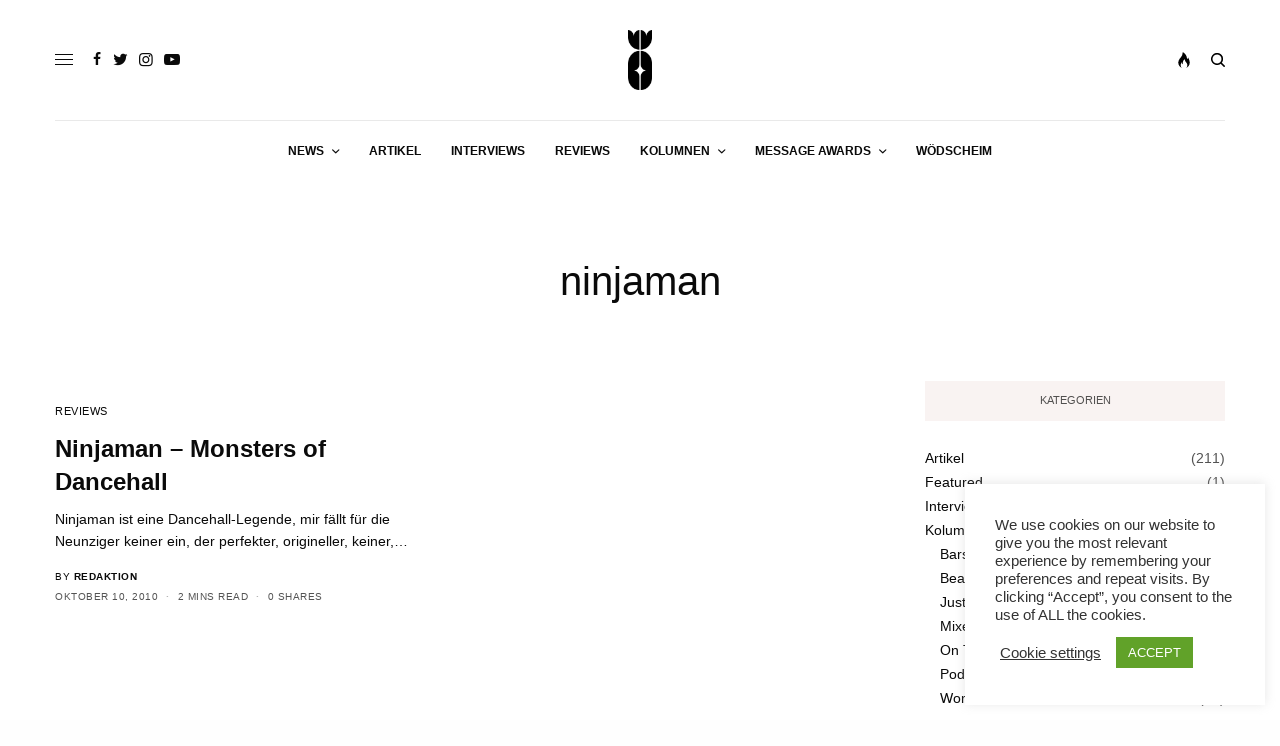

--- FILE ---
content_type: text/html; charset=UTF-8
request_url: https://themessagemagazine.at/tag/ninjaman/
body_size: 14506
content:
<!doctype html>
<html lang="de" prefix="og: http://ogp.me/ns#">
<head>
	<meta charset="UTF-8" />
	<meta name="viewport" content="width=device-width, initial-scale=1, maximum-scale=1, viewport-fit=cover">
	<link rel="profile" href="https://gmpg.org/xfn/11">
	<link rel="pingback" href="https://themessagemagazine.at/xmlrpc.php">
	<title>ninjaman Archive - The Message Magazine</title>
<meta name='robots' content='max-image-preview:large' />

<!-- This site is optimized with the Yoast SEO Premium plugin v7.3 - https://yoast.com/wordpress/plugins/seo/ -->
<link rel="canonical" href="https://themessagemagazine.at/tag/ninjaman/" />
<meta property="og:locale" content="de_DE" />
<meta property="og:type" content="object" />
<meta property="og:title" content="ninjaman Archive - The Message Magazine" />
<meta property="og:url" content="https://themessagemagazine.at/tag/ninjaman/" />
<meta property="og:site_name" content="The Message Magazine" />
<meta property="og:image" content="https://themessagemagazine.at/wp-content/uploads/2016/01/one-minute-message-3-r-a-the-rug.jpg" />
<meta property="og:image:secure_url" content="https://themessagemagazine.at/wp-content/uploads/2016/01/one-minute-message-3-r-a-the-rug.jpg" />
<meta name="twitter:card" content="summary" />
<meta name="twitter:title" content="ninjaman Archive - The Message Magazine" />
<meta name="twitter:site" content="@themessagemag" />
<meta name="twitter:image" content="https://themessagemagazine.at/wp-content/uploads/2016/01/one-minute-message-3-r-a-the-rug.jpg" />
<!-- / Yoast SEO Premium plugin. -->

<link rel='dns-prefetch' href='//cdn.plyr.io' />
<link rel='dns-prefetch' href='//secure.gravatar.com' />
<link rel='dns-prefetch' href='//stats.wp.com' />
<link rel='dns-prefetch' href='//v0.wordpress.com' />
<link rel="alternate" type="application/rss+xml" title="The Message Magazine &raquo; Feed" href="https://themessagemagazine.at/feed/" />
<link rel="alternate" type="application/rss+xml" title="The Message Magazine &raquo; Kommentar-Feed" href="https://themessagemagazine.at/comments/feed/" />
<link rel="alternate" type="application/rss+xml" title="The Message Magazine &raquo; Schlagwort-Feed zu ninjaman" href="https://themessagemagazine.at/tag/ninjaman/feed/" />
<style id='wp-img-auto-sizes-contain-inline-css' type='text/css'>
img:is([sizes=auto i],[sizes^="auto," i]){contain-intrinsic-size:3000px 1500px}
/*# sourceURL=wp-img-auto-sizes-contain-inline-css */
</style>
<style id='wp-block-library-inline-css' type='text/css'>
:root{--wp-block-synced-color:#7a00df;--wp-block-synced-color--rgb:122,0,223;--wp-bound-block-color:var(--wp-block-synced-color);--wp-editor-canvas-background:#ddd;--wp-admin-theme-color:#007cba;--wp-admin-theme-color--rgb:0,124,186;--wp-admin-theme-color-darker-10:#006ba1;--wp-admin-theme-color-darker-10--rgb:0,107,160.5;--wp-admin-theme-color-darker-20:#005a87;--wp-admin-theme-color-darker-20--rgb:0,90,135;--wp-admin-border-width-focus:2px}@media (min-resolution:192dpi){:root{--wp-admin-border-width-focus:1.5px}}.wp-element-button{cursor:pointer}:root .has-very-light-gray-background-color{background-color:#eee}:root .has-very-dark-gray-background-color{background-color:#313131}:root .has-very-light-gray-color{color:#eee}:root .has-very-dark-gray-color{color:#313131}:root .has-vivid-green-cyan-to-vivid-cyan-blue-gradient-background{background:linear-gradient(135deg,#00d084,#0693e3)}:root .has-purple-crush-gradient-background{background:linear-gradient(135deg,#34e2e4,#4721fb 50%,#ab1dfe)}:root .has-hazy-dawn-gradient-background{background:linear-gradient(135deg,#faaca8,#dad0ec)}:root .has-subdued-olive-gradient-background{background:linear-gradient(135deg,#fafae1,#67a671)}:root .has-atomic-cream-gradient-background{background:linear-gradient(135deg,#fdd79a,#004a59)}:root .has-nightshade-gradient-background{background:linear-gradient(135deg,#330968,#31cdcf)}:root .has-midnight-gradient-background{background:linear-gradient(135deg,#020381,#2874fc)}:root{--wp--preset--font-size--normal:16px;--wp--preset--font-size--huge:42px}.has-regular-font-size{font-size:1em}.has-larger-font-size{font-size:2.625em}.has-normal-font-size{font-size:var(--wp--preset--font-size--normal)}.has-huge-font-size{font-size:var(--wp--preset--font-size--huge)}.has-text-align-center{text-align:center}.has-text-align-left{text-align:left}.has-text-align-right{text-align:right}.has-fit-text{white-space:nowrap!important}#end-resizable-editor-section{display:none}.aligncenter{clear:both}.items-justified-left{justify-content:flex-start}.items-justified-center{justify-content:center}.items-justified-right{justify-content:flex-end}.items-justified-space-between{justify-content:space-between}.screen-reader-text{border:0;clip-path:inset(50%);height:1px;margin:-1px;overflow:hidden;padding:0;position:absolute;width:1px;word-wrap:normal!important}.screen-reader-text:focus{background-color:#ddd;clip-path:none;color:#444;display:block;font-size:1em;height:auto;left:5px;line-height:normal;padding:15px 23px 14px;text-decoration:none;top:5px;width:auto;z-index:100000}html :where(.has-border-color){border-style:solid}html :where([style*=border-top-color]){border-top-style:solid}html :where([style*=border-right-color]){border-right-style:solid}html :where([style*=border-bottom-color]){border-bottom-style:solid}html :where([style*=border-left-color]){border-left-style:solid}html :where([style*=border-width]){border-style:solid}html :where([style*=border-top-width]){border-top-style:solid}html :where([style*=border-right-width]){border-right-style:solid}html :where([style*=border-bottom-width]){border-bottom-style:solid}html :where([style*=border-left-width]){border-left-style:solid}html :where(img[class*=wp-image-]){height:auto;max-width:100%}:where(figure){margin:0 0 1em}html :where(.is-position-sticky){--wp-admin--admin-bar--position-offset:var(--wp-admin--admin-bar--height,0px)}@media screen and (max-width:600px){html :where(.is-position-sticky){--wp-admin--admin-bar--position-offset:0px}}

/*# sourceURL=wp-block-library-inline-css */
</style><style id='global-styles-inline-css' type='text/css'>
:root{--wp--preset--aspect-ratio--square: 1;--wp--preset--aspect-ratio--4-3: 4/3;--wp--preset--aspect-ratio--3-4: 3/4;--wp--preset--aspect-ratio--3-2: 3/2;--wp--preset--aspect-ratio--2-3: 2/3;--wp--preset--aspect-ratio--16-9: 16/9;--wp--preset--aspect-ratio--9-16: 9/16;--wp--preset--color--black: #000000;--wp--preset--color--cyan-bluish-gray: #abb8c3;--wp--preset--color--white: #ffffff;--wp--preset--color--pale-pink: #f78da7;--wp--preset--color--vivid-red: #cf2e2e;--wp--preset--color--luminous-vivid-orange: #ff6900;--wp--preset--color--luminous-vivid-amber: #fcb900;--wp--preset--color--light-green-cyan: #7bdcb5;--wp--preset--color--vivid-green-cyan: #00d084;--wp--preset--color--pale-cyan-blue: #8ed1fc;--wp--preset--color--vivid-cyan-blue: #0693e3;--wp--preset--color--vivid-purple: #9b51e0;--wp--preset--color--thb-accent: #f75454;--wp--preset--gradient--vivid-cyan-blue-to-vivid-purple: linear-gradient(135deg,rgb(6,147,227) 0%,rgb(155,81,224) 100%);--wp--preset--gradient--light-green-cyan-to-vivid-green-cyan: linear-gradient(135deg,rgb(122,220,180) 0%,rgb(0,208,130) 100%);--wp--preset--gradient--luminous-vivid-amber-to-luminous-vivid-orange: linear-gradient(135deg,rgb(252,185,0) 0%,rgb(255,105,0) 100%);--wp--preset--gradient--luminous-vivid-orange-to-vivid-red: linear-gradient(135deg,rgb(255,105,0) 0%,rgb(207,46,46) 100%);--wp--preset--gradient--very-light-gray-to-cyan-bluish-gray: linear-gradient(135deg,rgb(238,238,238) 0%,rgb(169,184,195) 100%);--wp--preset--gradient--cool-to-warm-spectrum: linear-gradient(135deg,rgb(74,234,220) 0%,rgb(151,120,209) 20%,rgb(207,42,186) 40%,rgb(238,44,130) 60%,rgb(251,105,98) 80%,rgb(254,248,76) 100%);--wp--preset--gradient--blush-light-purple: linear-gradient(135deg,rgb(255,206,236) 0%,rgb(152,150,240) 100%);--wp--preset--gradient--blush-bordeaux: linear-gradient(135deg,rgb(254,205,165) 0%,rgb(254,45,45) 50%,rgb(107,0,62) 100%);--wp--preset--gradient--luminous-dusk: linear-gradient(135deg,rgb(255,203,112) 0%,rgb(199,81,192) 50%,rgb(65,88,208) 100%);--wp--preset--gradient--pale-ocean: linear-gradient(135deg,rgb(255,245,203) 0%,rgb(182,227,212) 50%,rgb(51,167,181) 100%);--wp--preset--gradient--electric-grass: linear-gradient(135deg,rgb(202,248,128) 0%,rgb(113,206,126) 100%);--wp--preset--gradient--midnight: linear-gradient(135deg,rgb(2,3,129) 0%,rgb(40,116,252) 100%);--wp--preset--font-size--small: 13px;--wp--preset--font-size--medium: 20px;--wp--preset--font-size--large: 36px;--wp--preset--font-size--x-large: 42px;--wp--preset--spacing--20: 0.44rem;--wp--preset--spacing--30: 0.67rem;--wp--preset--spacing--40: 1rem;--wp--preset--spacing--50: 1.5rem;--wp--preset--spacing--60: 2.25rem;--wp--preset--spacing--70: 3.38rem;--wp--preset--spacing--80: 5.06rem;--wp--preset--shadow--natural: 6px 6px 9px rgba(0, 0, 0, 0.2);--wp--preset--shadow--deep: 12px 12px 50px rgba(0, 0, 0, 0.4);--wp--preset--shadow--sharp: 6px 6px 0px rgba(0, 0, 0, 0.2);--wp--preset--shadow--outlined: 6px 6px 0px -3px rgb(255, 255, 255), 6px 6px rgb(0, 0, 0);--wp--preset--shadow--crisp: 6px 6px 0px rgb(0, 0, 0);}:where(.is-layout-flex){gap: 0.5em;}:where(.is-layout-grid){gap: 0.5em;}body .is-layout-flex{display: flex;}.is-layout-flex{flex-wrap: wrap;align-items: center;}.is-layout-flex > :is(*, div){margin: 0;}body .is-layout-grid{display: grid;}.is-layout-grid > :is(*, div){margin: 0;}:where(.wp-block-columns.is-layout-flex){gap: 2em;}:where(.wp-block-columns.is-layout-grid){gap: 2em;}:where(.wp-block-post-template.is-layout-flex){gap: 1.25em;}:where(.wp-block-post-template.is-layout-grid){gap: 1.25em;}.has-black-color{color: var(--wp--preset--color--black) !important;}.has-cyan-bluish-gray-color{color: var(--wp--preset--color--cyan-bluish-gray) !important;}.has-white-color{color: var(--wp--preset--color--white) !important;}.has-pale-pink-color{color: var(--wp--preset--color--pale-pink) !important;}.has-vivid-red-color{color: var(--wp--preset--color--vivid-red) !important;}.has-luminous-vivid-orange-color{color: var(--wp--preset--color--luminous-vivid-orange) !important;}.has-luminous-vivid-amber-color{color: var(--wp--preset--color--luminous-vivid-amber) !important;}.has-light-green-cyan-color{color: var(--wp--preset--color--light-green-cyan) !important;}.has-vivid-green-cyan-color{color: var(--wp--preset--color--vivid-green-cyan) !important;}.has-pale-cyan-blue-color{color: var(--wp--preset--color--pale-cyan-blue) !important;}.has-vivid-cyan-blue-color{color: var(--wp--preset--color--vivid-cyan-blue) !important;}.has-vivid-purple-color{color: var(--wp--preset--color--vivid-purple) !important;}.has-black-background-color{background-color: var(--wp--preset--color--black) !important;}.has-cyan-bluish-gray-background-color{background-color: var(--wp--preset--color--cyan-bluish-gray) !important;}.has-white-background-color{background-color: var(--wp--preset--color--white) !important;}.has-pale-pink-background-color{background-color: var(--wp--preset--color--pale-pink) !important;}.has-vivid-red-background-color{background-color: var(--wp--preset--color--vivid-red) !important;}.has-luminous-vivid-orange-background-color{background-color: var(--wp--preset--color--luminous-vivid-orange) !important;}.has-luminous-vivid-amber-background-color{background-color: var(--wp--preset--color--luminous-vivid-amber) !important;}.has-light-green-cyan-background-color{background-color: var(--wp--preset--color--light-green-cyan) !important;}.has-vivid-green-cyan-background-color{background-color: var(--wp--preset--color--vivid-green-cyan) !important;}.has-pale-cyan-blue-background-color{background-color: var(--wp--preset--color--pale-cyan-blue) !important;}.has-vivid-cyan-blue-background-color{background-color: var(--wp--preset--color--vivid-cyan-blue) !important;}.has-vivid-purple-background-color{background-color: var(--wp--preset--color--vivid-purple) !important;}.has-black-border-color{border-color: var(--wp--preset--color--black) !important;}.has-cyan-bluish-gray-border-color{border-color: var(--wp--preset--color--cyan-bluish-gray) !important;}.has-white-border-color{border-color: var(--wp--preset--color--white) !important;}.has-pale-pink-border-color{border-color: var(--wp--preset--color--pale-pink) !important;}.has-vivid-red-border-color{border-color: var(--wp--preset--color--vivid-red) !important;}.has-luminous-vivid-orange-border-color{border-color: var(--wp--preset--color--luminous-vivid-orange) !important;}.has-luminous-vivid-amber-border-color{border-color: var(--wp--preset--color--luminous-vivid-amber) !important;}.has-light-green-cyan-border-color{border-color: var(--wp--preset--color--light-green-cyan) !important;}.has-vivid-green-cyan-border-color{border-color: var(--wp--preset--color--vivid-green-cyan) !important;}.has-pale-cyan-blue-border-color{border-color: var(--wp--preset--color--pale-cyan-blue) !important;}.has-vivid-cyan-blue-border-color{border-color: var(--wp--preset--color--vivid-cyan-blue) !important;}.has-vivid-purple-border-color{border-color: var(--wp--preset--color--vivid-purple) !important;}.has-vivid-cyan-blue-to-vivid-purple-gradient-background{background: var(--wp--preset--gradient--vivid-cyan-blue-to-vivid-purple) !important;}.has-light-green-cyan-to-vivid-green-cyan-gradient-background{background: var(--wp--preset--gradient--light-green-cyan-to-vivid-green-cyan) !important;}.has-luminous-vivid-amber-to-luminous-vivid-orange-gradient-background{background: var(--wp--preset--gradient--luminous-vivid-amber-to-luminous-vivid-orange) !important;}.has-luminous-vivid-orange-to-vivid-red-gradient-background{background: var(--wp--preset--gradient--luminous-vivid-orange-to-vivid-red) !important;}.has-very-light-gray-to-cyan-bluish-gray-gradient-background{background: var(--wp--preset--gradient--very-light-gray-to-cyan-bluish-gray) !important;}.has-cool-to-warm-spectrum-gradient-background{background: var(--wp--preset--gradient--cool-to-warm-spectrum) !important;}.has-blush-light-purple-gradient-background{background: var(--wp--preset--gradient--blush-light-purple) !important;}.has-blush-bordeaux-gradient-background{background: var(--wp--preset--gradient--blush-bordeaux) !important;}.has-luminous-dusk-gradient-background{background: var(--wp--preset--gradient--luminous-dusk) !important;}.has-pale-ocean-gradient-background{background: var(--wp--preset--gradient--pale-ocean) !important;}.has-electric-grass-gradient-background{background: var(--wp--preset--gradient--electric-grass) !important;}.has-midnight-gradient-background{background: var(--wp--preset--gradient--midnight) !important;}.has-small-font-size{font-size: var(--wp--preset--font-size--small) !important;}.has-medium-font-size{font-size: var(--wp--preset--font-size--medium) !important;}.has-large-font-size{font-size: var(--wp--preset--font-size--large) !important;}.has-x-large-font-size{font-size: var(--wp--preset--font-size--x-large) !important;}
/*# sourceURL=global-styles-inline-css */
</style>

<style id='classic-theme-styles-inline-css' type='text/css'>
/*! This file is auto-generated */
.wp-block-button__link{color:#fff;background-color:#32373c;border-radius:9999px;box-shadow:none;text-decoration:none;padding:calc(.667em + 2px) calc(1.333em + 2px);font-size:1.125em}.wp-block-file__button{background:#32373c;color:#fff;text-decoration:none}
/*# sourceURL=/wp-includes/css/classic-themes.min.css */
</style>
<link rel='stylesheet' id='cookie-law-info-css' href='https://themessagemagazine.at/wp-content/plugins/cookie-law-info/legacy/public/css/cookie-law-info-public.css?ver=3.4.0' type='text/css' media='all' />
<link rel='stylesheet' id='cookie-law-info-gdpr-css' href='https://themessagemagazine.at/wp-content/plugins/cookie-law-info/legacy/public/css/cookie-law-info-gdpr.css?ver=3.4.0' type='text/css' media='all' />
<link rel='stylesheet' id='thb-app-css' href='https://themessagemagazine.at/wp-content/themes/theissue/assets/css/app.css?ver=1.6.10' type='text/css' media='all' />
<style id='thb-app-inline-css' type='text/css'>
body,h1, .h1, h2, .h2, h3, .h3, h4, .h4, h5, .h5, h6, .h6,.thb-lightbox-button .thb-lightbox-text,.post .post-category,.post.thumbnail-seealso .thb-seealso-text,.thb-entry-footer,.smart-list .smart-list-title .smart-list-count,.smart-list .thb-smart-list-content .smart-list-count,.thb-carousel.bottom-arrows .slick-bottom-arrows,.thb-hotspot-container,.thb-pin-it-container .thb-pin-it,label,input[type="text"],input[type="password"],input[type="date"],input[type="datetime"],input[type="email"],input[type="number"],input[type="search"],input[type="tel"],input[type="time"],input[type="url"],textarea,.testimonial-author,.thb-article-sponsors,input[type="submit"],submit,.button,.btn,.btn-block,.btn-text,.post .post-gallery .thb-post-icon,.post .thb-post-bottom,.woocommerce-MyAccount-navigation,.featured_image_credit,.widget .thb-widget-title,.thb-readmore .thb-readmore-title,.widget.thb_widget_instagram .thb-instagram-header,.widget.thb_widget_instagram .thb-instagram-footer,.thb-instagram-row figure .instagram-link,.widget.thb_widget_top_reviews .post .widget-review-title-holder .thb-widget-score,.thb-instagram-row figure,.widget.thb_widget_top_categories .thb-widget-category-link .thb-widget-category-name,.widget.thb_widget_twitter .thb-twitter-user,.widget.thb_widget_twitter .thb-tweet .thb-tweet-time,.widget.thb_widget_twitter .thb-tweet .thb-tweet-actions,.thb-social-links-container,.login-page-form,.woocommerce .woocommerce-form-login .lost_password,.woocommerce-message, .woocommerce-error, .woocommerce-notice, .woocommerce-info,.woocommerce-success,.select2,.woocommerce-MyAccount-content legend,.shop_table,.thb-lightbox-button .thb-lightbox-thumbs,.post.thumbnail-style6 .post-gallery .now-playing,.widget.thb_widget_top_reviews .post .widget-review-title-holder .thb-widget-score strong,.post.thumbnail-style8 .thumb_large_count,.post.thumbnail-style4 .thumb_count,.post .thb-read-more {}.post-title h1,.post-title h2,.post-title h3,.post-title h4,.post-title h5,.post-title h6 {}.post-content,.post-excerpt,.thb-article-subscribe p,.thb-article-author p,.commentlist .comment p, .commentlist .review p,.thb-executive-summary,.thb-newsletter-form p,.search-title p,.thb-product-detail .product-information .woocommerce-product-details__short-description,.widget:not(.woocommerce) p,.thb-author-info .thb-author-page-description p,.wpb_text_column,.no-vc,.woocommerce-tabs .wc-tab,.woocommerce-tabs .wc-tab p:not(.stars),.thb-pricing-table .pricing-container .pricing-description,.content404 p,.subfooter p {}.thb-full-menu {}.thb-mobile-menu,.thb-secondary-menu {}.thb-dropcap-on .post-detail .post-content>p:first-of-type:first-letter,.thb-dropcap-on .post-detail .post-content>.row:first-of-type .columns:first-of-type .wpb_text_column:first-of-type .wpb_wrapper>p:first-of-type:first-letter {}.widget.style1 .thb-widget-title,.widget.style2 .thb-widget-title,.widget.style3 .thb-widget-title {}em {}label {}input[type="submit"],submit,.button,.btn,.btn-block,.btn-text {}.article-container .post-content,.article-container .post-content p:not(.wp-block-cover-text) {}.post .post-category {}.post-detail .thb-executive-summary li {}.post .post-excerpt {}.thb-full-menu>li>a:not(.logolink) {}.thb-full-menu li .sub-menu li a {}.thb-mobile-menu>li>a {}.thb-mobile-menu .sub-menu a {}.thb-secondary-menu a {}#mobile-menu .menu-footer {}#mobile-menu .thb-social-links-container .thb-social-link-wrap .thb-social-link .thb-social-icon-container {}.widget .thb-widget-title,.widget.style2 .thb-widget-title,.widget.style3 .thb-widget-title{}.footer .widget .thb-widget-title,.footer .widget.style2 .thb-widget-title,.footer .widget.style3 .thb-widget-title {}.footer .widget,.footer .widget p {}.subfooter .thb-full-menu>li>a:not(.logolink) {}.subfooter p {}.subfooter .thb-social-links-container.thb-social-horizontal .thb-social-link-wrap .thb-social-icon-container,.subfooter.style6 .thb-social-links-container.thb-social-horizontal .thb-social-link-wrap .thb-social-icon-container {}#scroll_to_top {}.search-title p {}@media screen and (min-width:1024px) {h1,.h1 {}}h1,.h1 {}@media screen and (min-width:1024px) {h2 {}}h2 {}@media screen and (min-width:1024px) {h3 {}}h3 {}@media screen and (min-width:1024px) {h4 {}}h4 {}@media screen and (min-width:1024px) {h5 {}}h5 {}h6 {}.logo-holder .logolink .logoimg {max-height:60px;}.logo-holder .logolink .logoimg[src$=".svg"] {max-height:100%;height:60px;}.page-id-2788 #wrapper div[role="main"],.postid-2788 #wrapper div[role="main"] {}
/*# sourceURL=thb-app-inline-css */
</style>
<link rel='stylesheet' id='thb-style-css' href='https://themessagemagazine.at/wp-content/themes/theissue-child/style.css?ver=1.6.10' type='text/css' media='all' />
<link rel='stylesheet' id='newsletter-css' href='https://themessagemagazine.at/wp-content/plugins/newsletter/style.css?ver=9.1.2' type='text/css' media='all' />
<script type="text/javascript" src="https://themessagemagazine.at/wp-includes/js/jquery/jquery.min.js?ver=3.7.1" id="jquery-core-js"></script>
<script type="text/javascript" src="https://themessagemagazine.at/wp-includes/js/jquery/jquery-migrate.min.js?ver=3.4.1" id="jquery-migrate-js"></script>
<script type="text/javascript" id="cookie-law-info-js-extra">
/* <![CDATA[ */
var Cli_Data = {"nn_cookie_ids":[],"cookielist":[],"non_necessary_cookies":[],"ccpaEnabled":"","ccpaRegionBased":"","ccpaBarEnabled":"","strictlyEnabled":["necessary","obligatoire"],"ccpaType":"gdpr","js_blocking":"1","custom_integration":"","triggerDomRefresh":"","secure_cookies":""};
var cli_cookiebar_settings = {"animate_speed_hide":"500","animate_speed_show":"500","background":"#FFF","border":"#b1a6a6c2","border_on":"","button_1_button_colour":"#61a229","button_1_button_hover":"#4e8221","button_1_link_colour":"#fff","button_1_as_button":"1","button_1_new_win":"","button_2_button_colour":"#333","button_2_button_hover":"#292929","button_2_link_colour":"#444","button_2_as_button":"","button_2_hidebar":"","button_3_button_colour":"#3566bb","button_3_button_hover":"#2a5296","button_3_link_colour":"#fff","button_3_as_button":"1","button_3_new_win":"","button_4_button_colour":"#000","button_4_button_hover":"#000000","button_4_link_colour":"#333333","button_4_as_button":"","button_7_button_colour":"#61a229","button_7_button_hover":"#4e8221","button_7_link_colour":"#fff","button_7_as_button":"1","button_7_new_win":"","font_family":"inherit","header_fix":"","notify_animate_hide":"1","notify_animate_show":"","notify_div_id":"#cookie-law-info-bar","notify_position_horizontal":"right","notify_position_vertical":"bottom","scroll_close":"","scroll_close_reload":"","accept_close_reload":"","reject_close_reload":"","showagain_tab":"","showagain_background":"#fff","showagain_border":"#000","showagain_div_id":"#cookie-law-info-again","showagain_x_position":"100px","text":"#333333","show_once_yn":"","show_once":"10000","logging_on":"","as_popup":"","popup_overlay":"1","bar_heading_text":"","cookie_bar_as":"widget","popup_showagain_position":"bottom-right","widget_position":"right"};
var log_object = {"ajax_url":"https://themessagemagazine.at/wp-admin/admin-ajax.php"};
//# sourceURL=cookie-law-info-js-extra
/* ]]> */
</script>
<script type="text/javascript" src="https://themessagemagazine.at/wp-content/plugins/cookie-law-info/legacy/public/js/cookie-law-info-public.js?ver=3.4.0" id="cookie-law-info-js"></script>
<script></script><link rel="https://api.w.org/" href="https://themessagemagazine.at/wp-json/" /><link rel="alternate" title="JSON" type="application/json" href="https://themessagemagazine.at/wp-json/wp/v2/tags/2788" /><link rel="EditURI" type="application/rsd+xml" title="RSD" href="https://themessagemagazine.at/xmlrpc.php?rsd" />
	<style>img#wpstats{display:none}</style>
		<style type="text/css">
body.custom-background #wrapper div[role="main"] { background-color: #ffffff; }
</style>
	<link rel="icon" href="https://themessagemagazine.at/wp-content/uploads/2015/10/cropped-rihanna-heizt-der-kunstszene-ein-anti-review-32x32.jpg" sizes="32x32" />
<link rel="icon" href="https://themessagemagazine.at/wp-content/uploads/2015/10/cropped-rihanna-heizt-der-kunstszene-ein-anti-review-192x192.jpg" sizes="192x192" />
<link rel="apple-touch-icon" href="https://themessagemagazine.at/wp-content/uploads/2015/10/cropped-rihanna-heizt-der-kunstszene-ein-anti-review-180x180.jpg" />
<meta name="msapplication-TileImage" content="https://themessagemagazine.at/wp-content/uploads/2015/10/cropped-rihanna-heizt-der-kunstszene-ein-anti-review-270x270.jpg" />
<noscript><style> .wpb_animate_when_almost_visible { opacity: 1; }</style></noscript></head>
<body class="archive tag tag-ninjaman tag-2788 wp-theme-theissue wp-child-theme-theissue-child fixed-header-on fixed-header-scroll-on thb-dropdown-color-dark right-click-off thb-borders-off thb-pinit-off thb-boxed-off thb-dark-mode-off thb-capitalize-off thb-parallax-on thb-single-product-ajax-on thb-article-sidebar-mobile-off wpb-js-composer js-comp-ver-8.6.1 vc_responsive">
<!-- Start Wrapper -->
<div id="wrapper" class="thb-page-transition-off">

			<!-- Start Fixed Header -->
		<header class="header fixed fixed-style1 header-full-width main-header-style2 fixed-header-full-width-on light-header thb-fixed-shadow-style1">
	<div class="row full-width-row">
		<div class="small-12 columns">
			<div class="thb-navbar">
				<div class="fixed-logo-holder">
						<div class="mobile-toggle-holder">
		<div class="mobile-toggle">
			<span></span><span></span><span></span>
		</div>
	</div>
							<div class="logo-holder fixed-logo-holder">
		<a href="https://themessagemagazine.at/" class="logolink" title="The Message Magazine">
			<img src="https://themessagemagazine.at/wp-content/uploads/2017/05/message_logo_b.png" class="logoimg logo-dark" alt="The Message Magazine" data-logo-alt="https://themessagemagazine.at/wp-content/uploads/2017/05/message_logo_b.png" />
		</a>
	</div>
					</div>
				<!-- Start Full Menu -->
<nav class="full-menu">
	<ul id="menu-kategorien" class="thb-full-menu thb-underline"><li id="menu-item-171960" class="menu-item menu-item-type-taxonomy menu-item-object-category menu-item-has-children menu-item-171960"><a href="https://themessagemagazine.at/category/news/"><span>News</span></a>


<ul class="sub-menu ">
	<li id="menu-item-171962" class="menu-item menu-item-type-taxonomy menu-item-object-category menu-item-171962"><a href="https://themessagemagazine.at/category/news/austria/"><span>Austria</span></a></li>
	<li id="menu-item-171961" class="menu-item menu-item-type-taxonomy menu-item-object-category menu-item-171961"><a href="https://themessagemagazine.at/category/news/international/"><span>International</span></a></li>
</ul>
</li>
<li id="menu-item-171964" class="menu-item menu-item-type-taxonomy menu-item-object-category menu-item-171964"><a href="https://themessagemagazine.at/category/articles/"><span>Artikel</span></a></li>
<li id="menu-item-171963" class="menu-item menu-item-type-taxonomy menu-item-object-category menu-item-171963"><a href="https://themessagemagazine.at/category/interviews/"><span>Interviews</span></a></li>
<li id="menu-item-171968" class="menu-item menu-item-type-taxonomy menu-item-object-category menu-item-171968"><a href="https://themessagemagazine.at/category/reviews/"><span>Reviews</span></a></li>
<li id="menu-item-171969" class="menu-item menu-item-type-taxonomy menu-item-object-category menu-item-has-children menu-item-171969"><a href="https://themessagemagazine.at/category/columns/"><span>Kolumnen</span></a>


<ul class="sub-menu ">
	<li id="menu-item-171970" class="menu-item menu-item-type-taxonomy menu-item-object-category menu-item-171970"><a href="https://themessagemagazine.at/category/columns/ottno/"><span>On To The Next One</span></a></li>
	<li id="menu-item-171971" class="menu-item menu-item-type-taxonomy menu-item-object-category menu-item-171971"><a href="https://themessagemagazine.at/category/columns/just-for-the-record/"><span>Just For The Record</span></a></li>
	<li id="menu-item-172231" class="menu-item menu-item-type-taxonomy menu-item-object-category menu-item-172231"><a href="https://themessagemagazine.at/category/columns/beatshizzle/"><span>Beatshizzle</span></a></li>
	<li id="menu-item-173880" class="menu-item menu-item-type-taxonomy menu-item-object-category menu-item-173880"><a href="https://themessagemagazine.at/category/columns/word/"><span>Word</span></a></li>
</ul>
</li>
<li id="menu-item-183526" class="menu-item menu-item-type-taxonomy menu-item-object-category menu-item-has-children menu-item-183526"><a href="https://themessagemagazine.at/category/awards/"><span>MESSAGE AWARDS</span></a>


<ul class="sub-menu ">
	<li id="menu-item-183527" class="menu-item menu-item-type-taxonomy menu-item-object-category menu-item-183527"><a href="https://themessagemagazine.at/category/awards/2020/"><span>2020</span></a></li>
	<li id="menu-item-183528" class="menu-item menu-item-type-taxonomy menu-item-object-category menu-item-183528"><a href="https://themessagemagazine.at/category/awards/2021/"><span>2021</span></a></li>
	<li id="menu-item-183529" class="menu-item menu-item-type-taxonomy menu-item-object-category menu-item-183529"><a href="https://themessagemagazine.at/category/awards/2022/"><span>2022</span></a></li>
	<li id="menu-item-186646" class="menu-item menu-item-type-taxonomy menu-item-object-category menu-item-186646"><a href="https://themessagemagazine.at/category/awards/2023/"><span>2023</span></a></li>
</ul>
</li>
<li id="menu-item-184927" class="menu-item menu-item-type-taxonomy menu-item-object-category menu-item-184927"><a href="https://themessagemagazine.at/category/woedscheim/"><span>Wödscheim</span></a></li>
</ul></nav>
<!-- End Full Menu -->
					<div class="secondary-area">
				<div class="thb-trending-holder">
		<ul class="thb-full-menu">
			<li class="menu-item-has-children">
				<a><span><svg version="1.1" class="thb-trending-icon thb-trending-icon-style3" xmlns="http://www.w3.org/2000/svg" xmlns:xlink="http://www.w3.org/1999/xlink" x="0px" y="0px"
	 viewBox="0 0 20 28" xml:space="preserve"><path d="M6.9,28C2.9,26.7,0,23,0,18.7C0,10.6,8,9.6,7.7,0c8.5,4.7,7.4,12.7,7.4,12.7S17,11.7,17,9.4c2.1,3.3,3,6.6,3,9.3
	c0,4.3-2.9,8-6.9,9.3c1.7-1,2.8-2.8,2.8-4.8c0-4.8-4.5-5.4-4.6-10.9c-4.6,3.5-3.3,9.4-3.3,9.4s-2.3-0.7-2-3.9
	c-1.3,2-1.8,3.8-1.8,5.4C4.1,25.2,5.2,27,6.9,28z"/></svg></span></a>
				<div class="sub-menu">
					<div class="thb-trending
					" data-security="be1e762cd3">
						<div class="thb-trending-tabs">
							<a data-time="2" class="active">Now</a>
							<a data-time="7">Week</a>
							<a data-time="30">Month</a>
						</div>
						<div class="thb-trending-content">
							<div class="thb-trending-content-inner">
								<div class="post thumbnail-style3 post-74473 type-post status-publish format-standard hentry category-international category-news tag-ok-kid">
	<figure class="post-gallery">
	<a href="https://themessagemagazine.at/ok-kid-es-ist-wieder-februar-video/">
					</a>
	</figure>
	<div class="thumbnail-style2-inner">
	<div class="post-title"><h5><a href="https://themessagemagazine.at/ok-kid-es-ist-wieder-februar-video/" title="OK Kid dokumentieren Burschenschaften und deren Mensur // Video"><span>OK Kid dokumentieren Burschenschaften und deren Mensur // Video</span></a></h5></div>	</div>
</div>
<div class="post thumbnail-style3 post-185784 type-post status-publish format-standard has-post-thumbnail hentry category-articles tag-bak-ta-ehli tag-dr-frost tag-dr-hollywood tag-dr-love tag-fat-flash tag-faulty-brain tag-hollywood-hank tag-hollywoods-finest-ted-bundy tag-i-luv-money-records tag-rapz-records tag-selfmade-records tag-sven-pingel">
	<figure class="post-gallery">
	<a href="https://themessagemagazine.at/der-letzte-echte-junkie-hollywood-hank-nachruf/">
		<img width="90" height="90" src="https://themessagemagazine.at/wp-content/uploads/2023/12/unbenannt_-_4-20x20.jpg" class="attachment-theissue-thumbnail size-theissue-thumbnail thb-lazyload lazyload wp-post-image" alt="" decoding="async" sizes="(max-width: 90px) 100vw, 90px" data-src="https://themessagemagazine.at/wp-content/uploads/2023/12/unbenannt_-_4-90x90.jpg" data-sizes="auto" data-srcset="https://themessagemagazine.at/wp-content/uploads/2023/12/unbenannt_-_4-90x90.jpg 90w, https://themessagemagazine.at/wp-content/uploads/2023/12/unbenannt_-_4-20x19.jpg 20w" />			</a>
	</figure>
	<div class="thumbnail-style2-inner">
	<div class="post-title"><h5><a href="https://themessagemagazine.at/der-letzte-echte-junkie-hollywood-hank-nachruf/" title="Der letzte echte Junkie // Hollywood Hank Nachruf"><span>Der letzte echte Junkie // Hollywood Hank Nachruf</span></a></h5></div>	</div>
</div>
<div class="post thumbnail-style3 post-189140 type-post status-publish format-standard has-post-thumbnail hentry category-articles category-austria tag-battlerap tag-ubc tag-wien">
	<figure class="post-gallery">
	<a href="https://themessagemagazine.at/united-battle-culture-7-battlerap/">
		<img width="90" height="90" src="https://themessagemagazine.at/wp-content/uploads/2025/08/UBC_2.7_-159-1-20x20.jpg" class="attachment-theissue-thumbnail size-theissue-thumbnail thb-lazyload lazyload wp-post-image" alt="" decoding="async" sizes="(max-width: 90px) 100vw, 90px" data-src="https://themessagemagazine.at/wp-content/uploads/2025/08/UBC_2.7_-159-1-90x90.jpg" data-sizes="auto" data-srcset="https://themessagemagazine.at/wp-content/uploads/2025/08/UBC_2.7_-159-1-90x90.jpg 90w, https://themessagemagazine.at/wp-content/uploads/2025/08/UBC_2.7_-159-1-20x19.jpg 20w" />			</a>
	</figure>
	<div class="thumbnail-style2-inner">
	<div class="post-title"><h5><a href="https://themessagemagazine.at/united-battle-culture-7-battlerap/" title="Das war die United Battle Culture #7 // Battlerap"><span>Das war die United Battle Culture #7 // Battlerap</span></a></h5></div>	</div>
</div>
<div class="post thumbnail-style3 post-189440 type-post status-publish format-standard has-post-thumbnail hentry category-articles category-austria category-news tag-battlerap tag-ubc">
	<figure class="post-gallery">
	<a href="https://themessagemagazine.at/battle-rap-hat-saisonschluss-ubc/">
		<img width="90" height="90" src="https://themessagemagazine.at/wp-content/uploads/2025/11/UBC_2.10_-159-20x20.jpg" class="attachment-theissue-thumbnail size-theissue-thumbnail thb-lazyload lazyload wp-post-image" alt="" decoding="async" sizes="(max-width: 90px) 100vw, 90px" data-src="https://themessagemagazine.at/wp-content/uploads/2025/11/UBC_2.10_-159-90x90.jpg" data-sizes="auto" data-srcset="https://themessagemagazine.at/wp-content/uploads/2025/11/UBC_2.10_-159-90x90.jpg 90w, https://themessagemagazine.at/wp-content/uploads/2025/11/UBC_2.10_-159-20x19.jpg 20w" />			</a>
	</figure>
	<div class="thumbnail-style2-inner">
	<div class="post-title"><h5><a href="https://themessagemagazine.at/battle-rap-hat-saisonschluss-ubc/" title="Battle-Rap hat Saisonschluss! // UBC"><span>Battle-Rap hat Saisonschluss! // UBC</span></a></h5></div>	</div>
</div>
<div class="post thumbnail-style3 post-189045 type-post status-publish format-standard has-post-thumbnail hentry category-international category-reviews tag-dont-tap-the-glass tag-madison-mcferrin tag-pharrell-williams tag-tyler-the-creator tag-yebba">
	<figure class="post-gallery">
	<a href="https://themessagemagazine.at/tyler-the-creator-dont-tap-the-glass-review/">
		<img width="90" height="90" src="https://themessagemagazine.at/wp-content/uploads/2025/07/tyler-the-creator-dont-tap-the-glass-artwork-20x20.png" class="attachment-theissue-thumbnail size-theissue-thumbnail thb-lazyload lazyload wp-post-image" alt="" decoding="async" sizes="(max-width: 90px) 100vw, 90px" data-src="https://themessagemagazine.at/wp-content/uploads/2025/07/tyler-the-creator-dont-tap-the-glass-artwork-90x90.png" data-sizes="auto" data-srcset="https://themessagemagazine.at/wp-content/uploads/2025/07/tyler-the-creator-dont-tap-the-glass-artwork-90x90.png 90w, https://themessagemagazine.at/wp-content/uploads/2025/07/tyler-the-creator-dont-tap-the-glass-artwork-20x20.png 20w, https://themessagemagazine.at/wp-content/uploads/2025/07/tyler-the-creator-dont-tap-the-glass-artwork-48x48.png 48w" />			</a>
	</figure>
	<div class="thumbnail-style2-inner">
	<div class="post-title"><h5><a href="https://themessagemagazine.at/tyler-the-creator-dont-tap-the-glass-review/" title="Tyler, the Creator will, dass du tanzt: &#8222;Don’t Tap The Glass&#8220; // Review"><span>Tyler, the Creator will, dass du tanzt: &#8222;Don’t Tap The Glass&#8220; // Review</span></a></h5></div>	</div>
</div>
							</div>
								<div class="thb-preloader">
		<svg class="material-spinner" width="50px" height="50px" viewBox="0 0 66 66" xmlns="http://www.w3.org/2000/svg">
   <circle class="material-path" fill="none" stroke-width="6" stroke-linecap="round" cx="33" cy="33" r="30"></circle>
</svg>	</div>
							</div>
					</div>
				</div>
			</li>
		</ul>
	</div>
			<div class="thb-search-holder">
		<svg version="1.1" class="thb-search-icon" xmlns="http://www.w3.org/2000/svg" xmlns:xlink="http://www.w3.org/1999/xlink" x="0px" y="0px" viewBox="0 0 14 14" enable-background="new 0 0 14 14" xml:space="preserve" width="14" height="14">
		<path d="M13.8,12.7l-3-3c0.8-1,1.3-2.3,1.3-3.8c0-3.3-2.7-6-6.1-6C2.7,0,0,2.7,0,6c0,3.3,2.7,6,6.1,6c1.4,0,2.6-0.5,3.6-1.2l3,3
			c0.1,0.1,0.3,0.2,0.5,0.2c0.2,0,0.4-0.1,0.5-0.2C14.1,13.5,14.1,13,13.8,12.7z M1.5,6c0-2.5,2-4.5,4.5-4.5c2.5,0,4.5,2,4.5,4.5
			c0,2.5-2,4.5-4.5,4.5C3.5,10.5,1.5,8.5,1.5,6z"/>
</svg>
	</div>

		</div>
				</div>
		</div>
	</div>
</header>
		<!-- End Fixed Header -->
				<div class="mobile-header-holder">
	<header class="header header-mobile header-mobile-style1 light-header">
	<div class="row">
		<div class="small-3 columns">
			<div class="mobile-toggle-holder">
		<div class="mobile-toggle">
			<span></span><span></span><span></span>
		</div>
	</div>
			</div>
		<div class="small-6 columns">
			<div class="logo-holder mobile-logo-holder">
		<a href="https://themessagemagazine.at/" class="logolink" title="The Message Magazine">
			<img src="https://themessagemagazine.at/wp-content/uploads/2017/05/message_logo_b.png" class="logoimg logo-dark" alt="The Message Magazine" data-logo-alt="https://themessagemagazine.at/wp-content/uploads/2017/05/message_logo_b.png" />
		</a>
	</div>
			</div>
		<div class="small-3 columns">
			<div class="secondary-area">
				<div class="thb-search-holder">
		<svg version="1.1" class="thb-search-icon" xmlns="http://www.w3.org/2000/svg" xmlns:xlink="http://www.w3.org/1999/xlink" x="0px" y="0px" viewBox="0 0 14 14" enable-background="new 0 0 14 14" xml:space="preserve" width="14" height="14">
		<path d="M13.8,12.7l-3-3c0.8-1,1.3-2.3,1.3-3.8c0-3.3-2.7-6-6.1-6C2.7,0,0,2.7,0,6c0,3.3,2.7,6,6.1,6c1.4,0,2.6-0.5,3.6-1.2l3,3
			c0.1,0.1,0.3,0.2,0.5,0.2c0.2,0,0.4-0.1,0.5-0.2C14.1,13.5,14.1,13,13.8,12.7z M1.5,6c0-2.5,2-4.5,4.5-4.5c2.5,0,4.5,2,4.5,4.5
			c0,2.5-2,4.5-4.5,4.5C3.5,10.5,1.5,8.5,1.5,6z"/>
</svg>
	</div>

		</div>
			</div>
	</div>
	</header>
</div>
			<!-- Start Header -->
		<header class="header style2 thb-main-header light-header">
	<div class="row">
	<div class="small-4 columns">
			<div class="mobile-toggle-holder">
		<div class="mobile-toggle">
			<span></span><span></span><span></span>
		</div>
	</div>
				<div class="thb_header_left">
			<div class="thb-social-links-container thb-social-horizontal mono-icons-horizontal">
				<div class="thb-social-link-wrap">
			<a href="https://facebook.com/TheMessageMag" target="_blank" class="thb-social-link social-link-facebook" rel="noreferrer">
				<div class="thb-social-label-container">
					<div class="thb-social-icon-container"><i class="thb-icon-facebook"></i></div>
											<div class="thb-social-label">Facebook</div>				</div>
							</a>
		</div>
				<div class="thb-social-link-wrap">
			<a href="https://twitter.com/themessagemag" target="_blank" class="thb-social-link social-link-twitter" rel="noreferrer">
				<div class="thb-social-label-container">
					<div class="thb-social-icon-container"><i class="thb-icon-twitter"></i></div>
											<div class="thb-social-label">Twitter</div>				</div>
							</a>
		</div>
				<div class="thb-social-link-wrap">
			<a href="https://instagram.com/themessagemagazine" target="_blank" class="thb-social-link social-link-instagram" rel="noreferrer">
				<div class="thb-social-label-container">
					<div class="thb-social-icon-container"><i class="thb-icon-instagram"></i></div>
											<div class="thb-social-label">Instagram</div>				</div>
							</a>
		</div>
				<div class="thb-social-link-wrap">
			<a href="https://youtube.com/channel/UCFo05keLzr03gZB36dF49lw" target="_blank" class="thb-social-link social-link-youtube" rel="noreferrer">
				<div class="thb-social-label-container">
					<div class="thb-social-icon-container"><i class="thb-icon-youtube"></i></div>
											<div class="thb-social-label">Youtube</div>				</div>
							</a>
		</div>
			</div>
			</div>
		</div>
		<div class="small-4 columns">
			<div class="logo-holder">
		<a href="https://themessagemagazine.at/" class="logolink" title="The Message Magazine">
			<img src="https://themessagemagazine.at/wp-content/uploads/2017/05/message_logo_b.png" class="logoimg logo-dark" alt="The Message Magazine" data-logo-alt="https://themessagemagazine.at/wp-content/uploads/2017/05/message_logo_b.png" />
		</a>
	</div>
		</div>
	<div class="small-4 columns">
			<div class="secondary-area">
				<div class="thb-trending-holder">
		<ul class="thb-full-menu">
			<li class="menu-item-has-children">
				<a><span><svg version="1.1" class="thb-trending-icon thb-trending-icon-style3" xmlns="http://www.w3.org/2000/svg" xmlns:xlink="http://www.w3.org/1999/xlink" x="0px" y="0px"
	 viewBox="0 0 20 28" xml:space="preserve"><path d="M6.9,28C2.9,26.7,0,23,0,18.7C0,10.6,8,9.6,7.7,0c8.5,4.7,7.4,12.7,7.4,12.7S17,11.7,17,9.4c2.1,3.3,3,6.6,3,9.3
	c0,4.3-2.9,8-6.9,9.3c1.7-1,2.8-2.8,2.8-4.8c0-4.8-4.5-5.4-4.6-10.9c-4.6,3.5-3.3,9.4-3.3,9.4s-2.3-0.7-2-3.9
	c-1.3,2-1.8,3.8-1.8,5.4C4.1,25.2,5.2,27,6.9,28z"/></svg></span></a>
				<div class="sub-menu">
					<div class="thb-trending
					" data-security="be1e762cd3">
						<div class="thb-trending-tabs">
							<a data-time="2" class="active">Now</a>
							<a data-time="7">Week</a>
							<a data-time="30">Month</a>
						</div>
						<div class="thb-trending-content">
							<div class="thb-trending-content-inner">
								<div class="post thumbnail-style3 post-74473 type-post status-publish format-standard hentry category-international category-news tag-ok-kid">
	<figure class="post-gallery">
	<a href="https://themessagemagazine.at/ok-kid-es-ist-wieder-februar-video/">
					</a>
	</figure>
	<div class="thumbnail-style2-inner">
	<div class="post-title"><h5><a href="https://themessagemagazine.at/ok-kid-es-ist-wieder-februar-video/" title="OK Kid dokumentieren Burschenschaften und deren Mensur // Video"><span>OK Kid dokumentieren Burschenschaften und deren Mensur // Video</span></a></h5></div>	</div>
</div>
<div class="post thumbnail-style3 post-185784 type-post status-publish format-standard has-post-thumbnail hentry category-articles tag-bak-ta-ehli tag-dr-frost tag-dr-hollywood tag-dr-love tag-fat-flash tag-faulty-brain tag-hollywood-hank tag-hollywoods-finest-ted-bundy tag-i-luv-money-records tag-rapz-records tag-selfmade-records tag-sven-pingel">
	<figure class="post-gallery">
	<a href="https://themessagemagazine.at/der-letzte-echte-junkie-hollywood-hank-nachruf/">
		<img width="90" height="90" src="https://themessagemagazine.at/wp-content/uploads/2023/12/unbenannt_-_4-20x20.jpg" class="attachment-theissue-thumbnail size-theissue-thumbnail thb-lazyload lazyload wp-post-image" alt="" decoding="async" sizes="(max-width: 90px) 100vw, 90px" data-src="https://themessagemagazine.at/wp-content/uploads/2023/12/unbenannt_-_4-90x90.jpg" data-sizes="auto" data-srcset="https://themessagemagazine.at/wp-content/uploads/2023/12/unbenannt_-_4-90x90.jpg 90w, https://themessagemagazine.at/wp-content/uploads/2023/12/unbenannt_-_4-20x19.jpg 20w" />			</a>
	</figure>
	<div class="thumbnail-style2-inner">
	<div class="post-title"><h5><a href="https://themessagemagazine.at/der-letzte-echte-junkie-hollywood-hank-nachruf/" title="Der letzte echte Junkie // Hollywood Hank Nachruf"><span>Der letzte echte Junkie // Hollywood Hank Nachruf</span></a></h5></div>	</div>
</div>
<div class="post thumbnail-style3 post-189140 type-post status-publish format-standard has-post-thumbnail hentry category-articles category-austria tag-battlerap tag-ubc tag-wien">
	<figure class="post-gallery">
	<a href="https://themessagemagazine.at/united-battle-culture-7-battlerap/">
		<img width="90" height="90" src="https://themessagemagazine.at/wp-content/uploads/2025/08/UBC_2.7_-159-1-20x20.jpg" class="attachment-theissue-thumbnail size-theissue-thumbnail thb-lazyload lazyload wp-post-image" alt="" decoding="async" sizes="(max-width: 90px) 100vw, 90px" data-src="https://themessagemagazine.at/wp-content/uploads/2025/08/UBC_2.7_-159-1-90x90.jpg" data-sizes="auto" data-srcset="https://themessagemagazine.at/wp-content/uploads/2025/08/UBC_2.7_-159-1-90x90.jpg 90w, https://themessagemagazine.at/wp-content/uploads/2025/08/UBC_2.7_-159-1-20x19.jpg 20w" />			</a>
	</figure>
	<div class="thumbnail-style2-inner">
	<div class="post-title"><h5><a href="https://themessagemagazine.at/united-battle-culture-7-battlerap/" title="Das war die United Battle Culture #7 // Battlerap"><span>Das war die United Battle Culture #7 // Battlerap</span></a></h5></div>	</div>
</div>
<div class="post thumbnail-style3 post-189440 type-post status-publish format-standard has-post-thumbnail hentry category-articles category-austria category-news tag-battlerap tag-ubc">
	<figure class="post-gallery">
	<a href="https://themessagemagazine.at/battle-rap-hat-saisonschluss-ubc/">
		<img width="90" height="90" src="https://themessagemagazine.at/wp-content/uploads/2025/11/UBC_2.10_-159-20x20.jpg" class="attachment-theissue-thumbnail size-theissue-thumbnail thb-lazyload lazyload wp-post-image" alt="" decoding="async" sizes="(max-width: 90px) 100vw, 90px" data-src="https://themessagemagazine.at/wp-content/uploads/2025/11/UBC_2.10_-159-90x90.jpg" data-sizes="auto" data-srcset="https://themessagemagazine.at/wp-content/uploads/2025/11/UBC_2.10_-159-90x90.jpg 90w, https://themessagemagazine.at/wp-content/uploads/2025/11/UBC_2.10_-159-20x19.jpg 20w" />			</a>
	</figure>
	<div class="thumbnail-style2-inner">
	<div class="post-title"><h5><a href="https://themessagemagazine.at/battle-rap-hat-saisonschluss-ubc/" title="Battle-Rap hat Saisonschluss! // UBC"><span>Battle-Rap hat Saisonschluss! // UBC</span></a></h5></div>	</div>
</div>
<div class="post thumbnail-style3 post-189045 type-post status-publish format-standard has-post-thumbnail hentry category-international category-reviews tag-dont-tap-the-glass tag-madison-mcferrin tag-pharrell-williams tag-tyler-the-creator tag-yebba">
	<figure class="post-gallery">
	<a href="https://themessagemagazine.at/tyler-the-creator-dont-tap-the-glass-review/">
		<img width="90" height="90" src="https://themessagemagazine.at/wp-content/uploads/2025/07/tyler-the-creator-dont-tap-the-glass-artwork-20x20.png" class="attachment-theissue-thumbnail size-theissue-thumbnail thb-lazyload lazyload wp-post-image" alt="" decoding="async" sizes="(max-width: 90px) 100vw, 90px" data-src="https://themessagemagazine.at/wp-content/uploads/2025/07/tyler-the-creator-dont-tap-the-glass-artwork-90x90.png" data-sizes="auto" data-srcset="https://themessagemagazine.at/wp-content/uploads/2025/07/tyler-the-creator-dont-tap-the-glass-artwork-90x90.png 90w, https://themessagemagazine.at/wp-content/uploads/2025/07/tyler-the-creator-dont-tap-the-glass-artwork-20x20.png 20w, https://themessagemagazine.at/wp-content/uploads/2025/07/tyler-the-creator-dont-tap-the-glass-artwork-48x48.png 48w" />			</a>
	</figure>
	<div class="thumbnail-style2-inner">
	<div class="post-title"><h5><a href="https://themessagemagazine.at/tyler-the-creator-dont-tap-the-glass-review/" title="Tyler, the Creator will, dass du tanzt: &#8222;Don’t Tap The Glass&#8220; // Review"><span>Tyler, the Creator will, dass du tanzt: &#8222;Don’t Tap The Glass&#8220; // Review</span></a></h5></div>	</div>
</div>
							</div>
								<div class="thb-preloader">
		<svg class="material-spinner" width="50px" height="50px" viewBox="0 0 66 66" xmlns="http://www.w3.org/2000/svg">
   <circle class="material-path" fill="none" stroke-width="6" stroke-linecap="round" cx="33" cy="33" r="30"></circle>
</svg>	</div>
							</div>
					</div>
				</div>
			</li>
		</ul>
	</div>
			<div class="thb-search-holder">
		<svg version="1.1" class="thb-search-icon" xmlns="http://www.w3.org/2000/svg" xmlns:xlink="http://www.w3.org/1999/xlink" x="0px" y="0px" viewBox="0 0 14 14" enable-background="new 0 0 14 14" xml:space="preserve" width="14" height="14">
		<path d="M13.8,12.7l-3-3c0.8-1,1.3-2.3,1.3-3.8c0-3.3-2.7-6-6.1-6C2.7,0,0,2.7,0,6c0,3.3,2.7,6,6.1,6c1.4,0,2.6-0.5,3.6-1.2l3,3
			c0.1,0.1,0.3,0.2,0.5,0.2c0.2,0,0.4-0.1,0.5-0.2C14.1,13.5,14.1,13,13.8,12.7z M1.5,6c0-2.5,2-4.5,4.5-4.5c2.5,0,4.5,2,4.5,4.5
			c0,2.5-2,4.5-4.5,4.5C3.5,10.5,1.5,8.5,1.5,6z"/>
</svg>
	</div>

		</div>
		</div>
	</div>

	<div class="row">
	<div class="small-12 columns">
		<div class="thb-navbar">
		<!-- Start Full Menu -->
<nav class="full-menu">
	<ul id="menu-kategorien-1" class="thb-full-menu thb-underline"><li class="menu-item menu-item-type-taxonomy menu-item-object-category menu-item-has-children menu-item-171960"><a href="https://themessagemagazine.at/category/news/"><span>News</span></a>


<ul class="sub-menu ">
	<li class="menu-item menu-item-type-taxonomy menu-item-object-category menu-item-171962"><a href="https://themessagemagazine.at/category/news/austria/"><span>Austria</span></a></li>
	<li class="menu-item menu-item-type-taxonomy menu-item-object-category menu-item-171961"><a href="https://themessagemagazine.at/category/news/international/"><span>International</span></a></li>
</ul>
</li>
<li class="menu-item menu-item-type-taxonomy menu-item-object-category menu-item-171964"><a href="https://themessagemagazine.at/category/articles/"><span>Artikel</span></a></li>
<li class="menu-item menu-item-type-taxonomy menu-item-object-category menu-item-171963"><a href="https://themessagemagazine.at/category/interviews/"><span>Interviews</span></a></li>
<li class="menu-item menu-item-type-taxonomy menu-item-object-category menu-item-171968"><a href="https://themessagemagazine.at/category/reviews/"><span>Reviews</span></a></li>
<li class="menu-item menu-item-type-taxonomy menu-item-object-category menu-item-has-children menu-item-171969"><a href="https://themessagemagazine.at/category/columns/"><span>Kolumnen</span></a>


<ul class="sub-menu ">
	<li class="menu-item menu-item-type-taxonomy menu-item-object-category menu-item-171970"><a href="https://themessagemagazine.at/category/columns/ottno/"><span>On To The Next One</span></a></li>
	<li class="menu-item menu-item-type-taxonomy menu-item-object-category menu-item-171971"><a href="https://themessagemagazine.at/category/columns/just-for-the-record/"><span>Just For The Record</span></a></li>
	<li class="menu-item menu-item-type-taxonomy menu-item-object-category menu-item-172231"><a href="https://themessagemagazine.at/category/columns/beatshizzle/"><span>Beatshizzle</span></a></li>
	<li class="menu-item menu-item-type-taxonomy menu-item-object-category menu-item-173880"><a href="https://themessagemagazine.at/category/columns/word/"><span>Word</span></a></li>
</ul>
</li>
<li class="menu-item menu-item-type-taxonomy menu-item-object-category menu-item-has-children menu-item-183526"><a href="https://themessagemagazine.at/category/awards/"><span>MESSAGE AWARDS</span></a>


<ul class="sub-menu ">
	<li class="menu-item menu-item-type-taxonomy menu-item-object-category menu-item-183527"><a href="https://themessagemagazine.at/category/awards/2020/"><span>2020</span></a></li>
	<li class="menu-item menu-item-type-taxonomy menu-item-object-category menu-item-183528"><a href="https://themessagemagazine.at/category/awards/2021/"><span>2021</span></a></li>
	<li class="menu-item menu-item-type-taxonomy menu-item-object-category menu-item-183529"><a href="https://themessagemagazine.at/category/awards/2022/"><span>2022</span></a></li>
	<li class="menu-item menu-item-type-taxonomy menu-item-object-category menu-item-186646"><a href="https://themessagemagazine.at/category/awards/2023/"><span>2023</span></a></li>
</ul>
</li>
<li class="menu-item menu-item-type-taxonomy menu-item-object-category menu-item-184927"><a href="https://themessagemagazine.at/category/woedscheim/"><span>Wödscheim</span></a></li>
</ul></nav>
<!-- End Full Menu -->
		</div>
	</div>
	</div>
</header>
		<!-- End Header -->
			<div role="main">
<div class="row">
	<div class="small-12 columns">
	<div class="archive-title search-title">
		<div class="row align-center">
		<div class="small-12 medium-8 large-5 columns">
		<h1>ninjaman</h1>
						</div>
		</div>
	</div>
	</div>
</div>
<div class="row">
	<div class="small-12 medium-8 columns">
	<div class="row thb-masonry archive-pagination-container" data-pagination-style="style1">
				<div class="small-12 medium-6 columns">
				<div class="post masonry-style2 post-658 type-post status-publish format-standard hentry category-reviews tag-dancehall tag-greensleeves tag-ninjaman tag-reggae-2 tag-review">
	<figure class="post-gallery">
				<a href="https://themessagemagazine.at/ninjaman-monsters-of-dancehall/"></a>
	</figure>
			<aside class="post-category ">
			<a href="https://themessagemagazine.at/category/reviews/" rel="category tag">Reviews</a>		</aside>
			<div class="post-title"><h4><a href="https://themessagemagazine.at/ninjaman-monsters-of-dancehall/" title="Ninjaman – Monsters of Dancehall"><span>Ninjaman – Monsters of Dancehall</span></a></h4></div>	<div class="post-excerpt">
		<p>Ninjaman ist eine Dancehall-Legende, mir fällt für die Neunziger keiner ein, der perfekter, origineller, keiner,&hellip;</p>
	</div>
					<aside class="thb-post-bottom">
				<div class="post-author thb-post-author-122">
		<em>by</em> <a href="https://themessagemagazine.at/author/redaktion/" title="Beiträge von Redaktion" rel="author">Redaktion</a>									</div>
				<ul>
								<li class="post-date">Oktober 10, 2010</li>
												<li class="post-read">2 mins Read</li>
												<li class="post-share">0 Shares										<div class="post-share-bubble">
						<div class="post-share-icons">
														<a href="https://www.facebook.com/sharer.php?u=https://themessagemagazine.at/ninjaman-monsters-of-dancehall/" class="post-social-share facebook">
									<i class="thb-icon-facebook"></i>
								</a>
															<a href="https://twitter.com/intent/tweet?text=Ninjaman%20–%20Monsters%20of%20Dancehall&#038;via=themessagemag&#038;url=https://themessagemagazine.at/ninjaman-monsters-of-dancehall/" class="post-social-share twitter">
									<i class="thb-icon-twitter"></i>
								</a>
													</div>
					</div>
									</li>
							</ul>
		</aside>
		</div>
		</div>
						</div>
		</div>
	<div class="small-12 medium-4 columns sidebar">
	<div id="categories-4" class="widget style2 widget_categories"><div class="thb-widget-title"><span>Kategorien</div></span>
			<ul>
					<li class="cat-item cat-item-26"><a href="https://themessagemagazine.at/category/articles/">Artikel</a> (211)
</li>
	<li class="cat-item cat-item-10539"><a href="https://themessagemagazine.at/category/featured/">Featured</a> (1)
</li>
	<li class="cat-item cat-item-11"><a href="https://themessagemagazine.at/category/interviews/">Interviews</a> (521)
</li>
	<li class="cat-item cat-item-7"><a href="https://themessagemagazine.at/category/columns/">Kolumnen</a> (344)
<ul class='children'>
	<li class="cat-item cat-item-8175"><a href="https://themessagemagazine.at/category/columns/bars-over-blogs/">Bars Over Blogs</a> (28)
</li>
	<li class="cat-item cat-item-10172"><a href="https://themessagemagazine.at/category/columns/beatshizzle/">Beatshizzle</a> (62)
</li>
	<li class="cat-item cat-item-12"><a href="https://themessagemagazine.at/category/columns/just-for-the-record/">Just For The Record</a> (66)
</li>
	<li class="cat-item cat-item-5333"><a href="https://themessagemagazine.at/category/columns/mixes-2/">Mixes</a> (21)
</li>
	<li class="cat-item cat-item-8077"><a href="https://themessagemagazine.at/category/columns/ottno/">On To The Next One</a> (94)
</li>
	<li class="cat-item cat-item-5324"><a href="https://themessagemagazine.at/category/columns/podcasts/">Podcasts</a> (2)
</li>
	<li class="cat-item cat-item-47953"><a href="https://themessagemagazine.at/category/columns/word/">Word</a> (33)
</li>
</ul>
</li>
	<li class="cat-item cat-item-48277"><a href="https://themessagemagazine.at/category/awards/">MESSAGE AWARDS</a> (18)
<ul class='children'>
	<li class="cat-item cat-item-48278"><a href="https://themessagemagazine.at/category/awards/2020/">2020</a> (6)
</li>
	<li class="cat-item cat-item-48279"><a href="https://themessagemagazine.at/category/awards/2021/">2021</a> (5)
</li>
	<li class="cat-item cat-item-48280"><a href="https://themessagemagazine.at/category/awards/2022/">2022</a> (4)
</li>
	<li class="cat-item cat-item-48466"><a href="https://themessagemagazine.at/category/awards/2023/">2023</a> (3)
</li>
</ul>
</li>
	<li class="cat-item cat-item-1"><a href="https://themessagemagazine.at/category/news/">News</a> (3.093)
<ul class='children'>
	<li class="cat-item cat-item-27"><a href="https://themessagemagazine.at/category/news/austria/">Austria</a> (1.247)
</li>
	<li class="cat-item cat-item-33"><a href="https://themessagemagazine.at/category/news/international/">International</a> (1.500)
</li>
</ul>
</li>
	<li class="cat-item cat-item-20"><a href="https://themessagemagazine.at/category/reviews/">Reviews</a> (753)
<ul class='children'>
	<li class="cat-item cat-item-34"><a href="https://themessagemagazine.at/category/reviews/rap-reviews/">Rap</a> (81)
</li>
	<li class="cat-item cat-item-21"><a href="https://themessagemagazine.at/category/reviews/shows-concerts/">Shows &amp; Concerts</a> (341)
</li>
	<li class="cat-item cat-item-23"><a href="https://themessagemagazine.at/category/reviews/soul-funk/">Soul &amp; Funk</a> (1)
</li>
</ul>
</li>
	<li class="cat-item cat-item-48372"><a href="https://themessagemagazine.at/category/woedscheim/">Wödscheim</a> (33)
</li>
			</ul>

			</div>	</div>
</div>
	</div> <!-- End Main -->
		<!-- Start Footer -->
<footer id="footer" class="footer light footer-full-width-off">
			<div class="row footer-row">
							<div class="small-12 medium-6 large-4 columns">
							</div>
			<div class="small-12 medium-6 large-4 columns">
							</div>
			<div class="small-12 large-4 columns">
								</div>
				</div>
</footer>
<!-- End Footer -->
				<a id="scroll_to_top" class="style2">
							<i class="thb-icon-up-open-mini"></i>
					</a>
			<!-- Start Content Click Capture -->
	<div class="click-capture"></div>
	<!-- End Content Click Capture -->

	<!-- Start Mobile Menu -->
<nav id="mobile-menu" class="style1 side-panel light dark-scroll" data-behaviour="thb-submenu">
	<a class="thb-mobile-close"><div><span></span><span></span></div></a>
			<div class="logo-holder mobilemenu-logo-holder">
		<a href="https://themessagemagazine.at/" class="logolink" title="The Message Magazine">
			<img src="https://themessagemagazine.at/wp-content/uploads/2017/05/message_logo_b.png" class="logoimg logo-dark" alt="The Message Magazine" data-logo-alt="https://themessagemagazine.at/wp-content/uploads/2017/05/message_logo_b.png" />
		</a>
	</div>
			<div class="custom_scroll side-panel-inner" id="menu-scroll">
			<div class="mobile-menu-top">
				<ul id="menu-kategorien-2" class="thb-mobile-menu"><li class="menu-item menu-item-type-taxonomy menu-item-object-category menu-item-has-children menu-item-171960"><a href="https://themessagemagazine.at/category/news/">News<div class="thb-arrow"><i class="thb-icon-down-open-mini"></i></div></a>
<ul class="sub-menu">
	<li class="menu-item menu-item-type-taxonomy menu-item-object-category menu-item-171962"><a href="https://themessagemagazine.at/category/news/austria/">Austria</a></li>
	<li class="menu-item menu-item-type-taxonomy menu-item-object-category menu-item-171961"><a href="https://themessagemagazine.at/category/news/international/">International</a></li>
</ul>
</li>
<li class="menu-item menu-item-type-taxonomy menu-item-object-category menu-item-171964"><a href="https://themessagemagazine.at/category/articles/">Artikel</a></li>
<li class="menu-item menu-item-type-taxonomy menu-item-object-category menu-item-171963"><a href="https://themessagemagazine.at/category/interviews/">Interviews</a></li>
<li class="menu-item menu-item-type-taxonomy menu-item-object-category menu-item-171968"><a href="https://themessagemagazine.at/category/reviews/">Reviews</a></li>
<li class="menu-item menu-item-type-taxonomy menu-item-object-category menu-item-has-children menu-item-171969"><a href="https://themessagemagazine.at/category/columns/">Kolumnen<div class="thb-arrow"><i class="thb-icon-down-open-mini"></i></div></a>
<ul class="sub-menu">
	<li class="menu-item menu-item-type-taxonomy menu-item-object-category menu-item-171970"><a href="https://themessagemagazine.at/category/columns/ottno/">On To The Next One</a></li>
	<li class="menu-item menu-item-type-taxonomy menu-item-object-category menu-item-171971"><a href="https://themessagemagazine.at/category/columns/just-for-the-record/">Just For The Record</a></li>
	<li class="menu-item menu-item-type-taxonomy menu-item-object-category menu-item-172231"><a href="https://themessagemagazine.at/category/columns/beatshizzle/">Beatshizzle</a></li>
	<li class="menu-item menu-item-type-taxonomy menu-item-object-category menu-item-173880"><a href="https://themessagemagazine.at/category/columns/word/">Word</a></li>
</ul>
</li>
<li class="menu-item menu-item-type-taxonomy menu-item-object-category menu-item-has-children menu-item-183526"><a href="https://themessagemagazine.at/category/awards/">MESSAGE AWARDS<div class="thb-arrow"><i class="thb-icon-down-open-mini"></i></div></a>
<ul class="sub-menu">
	<li class="menu-item menu-item-type-taxonomy menu-item-object-category menu-item-183527"><a href="https://themessagemagazine.at/category/awards/2020/">2020</a></li>
	<li class="menu-item menu-item-type-taxonomy menu-item-object-category menu-item-183528"><a href="https://themessagemagazine.at/category/awards/2021/">2021</a></li>
	<li class="menu-item menu-item-type-taxonomy menu-item-object-category menu-item-183529"><a href="https://themessagemagazine.at/category/awards/2022/">2022</a></li>
	<li class="menu-item menu-item-type-taxonomy menu-item-object-category menu-item-186646"><a href="https://themessagemagazine.at/category/awards/2023/">2023</a></li>
</ul>
</li>
<li class="menu-item menu-item-type-taxonomy menu-item-object-category menu-item-184927"><a href="https://themessagemagazine.at/category/woedscheim/">Wödscheim</a></li>
</ul>									<ul id="menu-burger-menu" class="thb-secondary-menu"><li id="menu-item-171432" class="menu-item menu-item-type-post_type menu-item-object-page menu-item-171432"><a href="https://themessagemagazine.at/impressum/">Impressum &#038; Datenschutz</a></li>
<li id="menu-item-179553" class="menu-item menu-item-type-post_type menu-item-object-page menu-item-179553"><a href="https://themessagemagazine.at/newsletter/">Newsletter</a></li>
</ul>			</div>
			<div class="mobile-menu-bottom">
													<div class="thb-social-links-container thb-social-horizontal mono-icons">
				<div class="thb-social-link-wrap">
			<a href="https://facebook.com/TheMessageMag" target="_blank" class="thb-social-link social-link-facebook" rel="noreferrer">
				<div class="thb-social-label-container">
					<div class="thb-social-icon-container"><i class="thb-icon-facebook"></i></div>
											<div class="thb-social-label">Facebook</div>				</div>
							</a>
		</div>
				<div class="thb-social-link-wrap">
			<a href="https://twitter.com/themessagemag" target="_blank" class="thb-social-link social-link-twitter" rel="noreferrer">
				<div class="thb-social-label-container">
					<div class="thb-social-icon-container"><i class="thb-icon-twitter"></i></div>
											<div class="thb-social-label">Twitter</div>				</div>
							</a>
		</div>
				<div class="thb-social-link-wrap">
			<a href="https://instagram.com/themessagemagazine" target="_blank" class="thb-social-link social-link-instagram" rel="noreferrer">
				<div class="thb-social-label-container">
					<div class="thb-social-icon-container"><i class="thb-icon-instagram"></i></div>
											<div class="thb-social-label">Instagram</div>				</div>
							</a>
		</div>
				<div class="thb-social-link-wrap">
			<a href="https://youtube.com/channel/UCFo05keLzr03gZB36dF49lw" target="_blank" class="thb-social-link social-link-youtube" rel="noreferrer">
				<div class="thb-social-label-container">
					<div class="thb-social-icon-container"><i class="thb-icon-youtube"></i></div>
											<div class="thb-social-label">Youtube</div>				</div>
							</a>
		</div>
			</div>
									</div>
		</div>
</nav>
<!-- End Mobile Menu -->

		<script type="speculationrules">
{"prefetch":[{"source":"document","where":{"and":[{"href_matches":"/*"},{"not":{"href_matches":["/wp-*.php","/wp-admin/*","/wp-content/uploads/*","/wp-content/*","/wp-content/plugins/*","/wp-content/themes/theissue-child/*","/wp-content/themes/theissue/*","/*\\?(.+)"]}},{"not":{"selector_matches":"a[rel~=\"nofollow\"]"}},{"not":{"selector_matches":".no-prefetch, .no-prefetch a"}}]},"eagerness":"conservative"}]}
</script>
<!--googleoff: all--><div id="cookie-law-info-bar" data-nosnippet="true"><span><div class="cli-bar-container cli-style-v2"><div class="cli-bar-message">We use cookies on our website to give you the most relevant experience by remembering your preferences and repeat visits. By clicking “Accept”, you consent to the use of ALL the cookies.</div><div class="cli-bar-btn_container"><a role='button' class="cli_settings_button" style="margin:0px 10px 0px 5px">Cookie settings</a><a role='button' data-cli_action="accept" id="cookie_action_close_header" class="medium cli-plugin-button cli-plugin-main-button cookie_action_close_header cli_action_button wt-cli-accept-btn">ACCEPT</a></div></div></span></div><div id="cookie-law-info-again" data-nosnippet="true"><span id="cookie_hdr_showagain">Manage consent</span></div><div class="cli-modal" data-nosnippet="true" id="cliSettingsPopup" tabindex="-1" role="dialog" aria-labelledby="cliSettingsPopup" aria-hidden="true">
  <div class="cli-modal-dialog" role="document">
	<div class="cli-modal-content cli-bar-popup">
		  <button type="button" class="cli-modal-close" id="cliModalClose">
			<svg class="" viewBox="0 0 24 24"><path d="M19 6.41l-1.41-1.41-5.59 5.59-5.59-5.59-1.41 1.41 5.59 5.59-5.59 5.59 1.41 1.41 5.59-5.59 5.59 5.59 1.41-1.41-5.59-5.59z"></path><path d="M0 0h24v24h-24z" fill="none"></path></svg>
			<span class="wt-cli-sr-only">Schließen</span>
		  </button>
		  <div class="cli-modal-body">
			<div class="cli-container-fluid cli-tab-container">
	<div class="cli-row">
		<div class="cli-col-12 cli-align-items-stretch cli-px-0">
			<div class="cli-privacy-overview">
				<h4>Privacy Overview</h4>				<div class="cli-privacy-content">
					<div class="cli-privacy-content-text">This website uses cookies to improve your experience while you navigate through the website. Out of these, the cookies that are categorized as necessary are stored on your browser as they are essential for the working of basic functionalities of the website. We also use third-party cookies that help us analyze and understand how you use this website. These cookies will be stored in your browser only with your consent. You also have the option to opt-out of these cookies. But opting out of some of these cookies may affect your browsing experience.</div>
				</div>
				<a class="cli-privacy-readmore" aria-label="Mehr anzeigen" role="button" data-readmore-text="Mehr anzeigen" data-readless-text="Weniger anzeigen"></a>			</div>
		</div>
		<div class="cli-col-12 cli-align-items-stretch cli-px-0 cli-tab-section-container">
												<div class="cli-tab-section">
						<div class="cli-tab-header">
							<a role="button" tabindex="0" class="cli-nav-link cli-settings-mobile" data-target="necessary" data-toggle="cli-toggle-tab">
								Necessary							</a>
															<div class="wt-cli-necessary-checkbox">
									<input type="checkbox" class="cli-user-preference-checkbox"  id="wt-cli-checkbox-necessary" data-id="checkbox-necessary" checked="checked"  />
									<label class="form-check-label" for="wt-cli-checkbox-necessary">Necessary</label>
								</div>
								<span class="cli-necessary-caption">immer aktiv</span>
													</div>
						<div class="cli-tab-content">
							<div class="cli-tab-pane cli-fade" data-id="necessary">
								<div class="wt-cli-cookie-description">
									Necessary cookies are absolutely essential for the website to function properly. This category only includes cookies that ensures basic functionalities and security features of the website. These cookies do not store any personal information.								</div>
							</div>
						</div>
					</div>
																	<div class="cli-tab-section">
						<div class="cli-tab-header">
							<a role="button" tabindex="0" class="cli-nav-link cli-settings-mobile" data-target="non-necessary" data-toggle="cli-toggle-tab">
								Non-necessary							</a>
															<div class="cli-switch">
									<input type="checkbox" id="wt-cli-checkbox-non-necessary" class="cli-user-preference-checkbox"  data-id="checkbox-non-necessary" checked='checked' />
									<label for="wt-cli-checkbox-non-necessary" class="cli-slider" data-cli-enable="Aktiviert" data-cli-disable="Deaktiviert"><span class="wt-cli-sr-only">Non-necessary</span></label>
								</div>
													</div>
						<div class="cli-tab-content">
							<div class="cli-tab-pane cli-fade" data-id="non-necessary">
								<div class="wt-cli-cookie-description">
									Any cookies that may not be particularly necessary for the website to function and is used specifically to collect user personal data via analytics, ads, other embedded contents are termed as non-necessary cookies. It is mandatory to procure user consent prior to running these cookies on your website.								</div>
							</div>
						</div>
					</div>
										</div>
	</div>
</div>
		  </div>
		  <div class="cli-modal-footer">
			<div class="wt-cli-element cli-container-fluid cli-tab-container">
				<div class="cli-row">
					<div class="cli-col-12 cli-align-items-stretch cli-px-0">
						<div class="cli-tab-footer wt-cli-privacy-overview-actions">
						
															<a id="wt-cli-privacy-save-btn" role="button" tabindex="0" data-cli-action="accept" class="wt-cli-privacy-btn cli_setting_save_button wt-cli-privacy-accept-btn cli-btn">SPEICHERN &amp; AKZEPTIEREN</a>
													</div>
						
					</div>
				</div>
			</div>
		</div>
	</div>
  </div>
</div>
<div class="cli-modal-backdrop cli-fade cli-settings-overlay"></div>
<div class="cli-modal-backdrop cli-fade cli-popupbar-overlay"></div>
<!--googleon: all--><script type="text/javascript" src="https://themessagemagazine.at/wp-content/themes/theissue/assets/js/vendor.min.js?ver=1.6.10" id="thb-vendor-js"></script>
<script type="text/javascript" src="https://cdn.plyr.io/3.6.2/plyr.polyfilled.js?ver=1.6.10" id="plyr-js"></script>
<script type="text/javascript" src="https://themessagemagazine.at/wp-includes/js/underscore.min.js?ver=1.13.7" id="underscore-js"></script>
<script type="text/javascript" id="thb-app-js-extra">
/* <![CDATA[ */
var themeajax = {"url":"https://themessagemagazine.at/wp-admin/admin-ajax.php","l10n":{"of":"%curr% of %total%","just_of":"of","loading":"Loading","lightbox_loading":"Loading...","nomore":"No More Posts","nomore_products":"All Products Loaded","loadmore":"Load More","added":"Added To Cart","no_results":"No Results Found","results_found":"Results Found","results_all":"View All Results","copied":"Copied","prev":"Prev","next":"Next","pinit":"PIN IT","adding_to_cart":"Adding to Cart"},"svg":{"prev_arrow":"\u003Csvg version=\"1.1\" xmlns=\"http://www.w3.org/2000/svg\" xmlns:xlink=\"http://www.w3.org/1999/xlink\" x=\"0px\" y=\"0px\"\r\n\t width=\"30px\" height=\"30px\" viewBox=\"0 0 30 30\" enable-background=\"new 0 0 30 30\" xml:space=\"preserve\"\u003E\r\n\u003Cpath class=\"thb-arrow-first\" d=\"M12.757,14.997l3.585,3.243c0.201,0.174,0.201,0.459,0,0.635c-0.203,0.175-0.532,0.175-0.734,0l-3.948-3.557\r\n\tc-0.203-0.175-0.203-0.459,0-0.635l3.948-3.557c0.202-0.175,0.531-0.175,0.734,0c0.201,0.175,0.201,0.459,0,0.635L12.757,14.997z\"/\u003E\r\n\u003Cpath class=\"thb-arrow-second\" d=\"M12.757,14.997l3.585,3.243c0.201,0.174,0.201,0.459,0,0.635c-0.203,0.175-0.533,0.175-0.734,0l-3.948-3.557\r\n\tc-0.203-0.175-0.203-0.459,0-0.635l3.948-3.557c0.201-0.175,0.531-0.175,0.734,0c0.201,0.175,0.201,0.459,0,0.635L12.757,14.997z\"/\u003E\r\n\u003C/svg\u003E\r\n","next_arrow":"\u003Csvg version=\"1.1\" xmlns=\"http://www.w3.org/2000/svg\" xmlns:xlink=\"http://www.w3.org/1999/xlink\" x=\"0px\" y=\"0px\"\r\n\t width=\"30px\" height=\"30px\" viewBox=\"0 0 30 30\" enable-background=\"new 0 0 30 30\" xml:space=\"preserve\"\u003E\r\n\u003Cpath class=\"thb-arrow-first\" d=\"M13.659,11.76c-0.201-0.175-0.201-0.459,0-0.635c0.203-0.175,0.532-0.175,0.734,0l3.947,3.557\r\n\tc0.203,0.176,0.203,0.46,0,0.635l-3.947,3.557c-0.202,0.175-0.531,0.175-0.734,0c-0.201-0.176-0.201-0.461,0-0.635l3.585-3.243\r\n\tL13.659,11.76z\"/\u003E\r\n\u003Cpath class=\"thb-arrow-second\" d=\"M13.659,11.76c-0.201-0.175-0.201-0.459,0-0.635c0.203-0.175,0.533-0.175,0.734,0l3.948,3.557\r\n\tc0.203,0.176,0.203,0.46,0,0.635l-3.948,3.557c-0.201,0.175-0.531,0.175-0.734,0c-0.201-0.176-0.201-0.461,0-0.635l3.585-3.243\r\n\tL13.659,11.76z\"/\u003E\r\n\u003C/svg\u003E\r\n","added_arrow":"","close_arrow":"\u003Csvg xmlns=\"http://www.w3.org/2000/svg\" viewBox=\"0 0 64 64\" enable-background=\"new 0 0 64 64\"\u003E\u003Cg fill=\"none\" stroke=\"#000\" stroke-width=\"2\" stroke-miterlimit=\"10\"\u003E\u003Cpath d=\"m18.947 17.15l26.1 25.903\"/\u003E\u003Cpath d=\"m19.05 43.15l25.902-26.1\"/\u003E\u003C/g\u003E\u003C/svg\u003E","pagination":"\u003Csvg version=\"1.1\" xmlns=\"http://www.w3.org/2000/svg\" class=\"thb-pagination-svg\" width=\"14px\" height=\"14px\" viewBox=\"0 0 16 16\" preserveAspectRatio=\"none\"\u003E\u003Ccircle cx=\"8\" cy=\"8\" r=\"5.5\"\u003E\u003C/circle\u003E\u003C/svg\u003E","preloader":"\u003Csvg class=\"material-spinner\" width=\"50px\" height=\"50px\" viewBox=\"0 0 66 66\" xmlns=\"http://www.w3.org/2000/svg\"\u003E\n   \u003Ccircle class=\"material-path\" fill=\"none\" stroke-width=\"6\" stroke-linecap=\"round\" cx=\"33\" cy=\"33\" r=\"30\"\u003E\u003C/circle\u003E\n\u003C/svg\u003E"},"settings":{"infinite_count":"","site_url":"https://themessagemagazine.at","current_url":"https://themessagemagazine.at/ninjaman-monsters-of-dancehall/","fixed_header_scroll":"on","fixed_header_padding":"","general_search_ajax":"on","newsletter":"off","newsletter_length":"1","newsletter_delay":"0","newsletter_mailchimp":false,"page_transition":"off","page_transition_style":"thb-fade","page_transition_in_speed":"1000","page_transition_out_speed":"500","shop_product_listing_pagination":"style1","right_click":"off","cart_url":false,"is_cart":false,"is_checkout":false,"touch_threshold":5,"mobile_menu_animation_speed":"0.3","thb_custom_video_player":"on","viai_publisher_id":""}};
//# sourceURL=thb-app-js-extra
/* ]]> */
</script>
<script type="text/javascript" src="https://themessagemagazine.at/wp-content/themes/theissue/assets/js/app.min.js?ver=1.6.10" id="thb-app-js"></script>
<script type="text/javascript" id="newsletter-js-extra">
/* <![CDATA[ */
var newsletter_data = {"action_url":"https://themessagemagazine.at/wp-admin/admin-ajax.php"};
//# sourceURL=newsletter-js-extra
/* ]]> */
</script>
<script type="text/javascript" src="https://themessagemagazine.at/wp-content/plugins/newsletter/main.js?ver=9.1.2" id="newsletter-js"></script>
<script type="text/javascript" id="jetpack-stats-js-before">
/* <![CDATA[ */
_stq = window._stq || [];
_stq.push([ "view", {"v":"ext","blog":"133465293","post":"0","tz":"1","srv":"themessagemagazine.at","arch_tag":"ninjaman","arch_results":"1","j":"1:15.4"} ]);
_stq.push([ "clickTrackerInit", "133465293", "0" ]);
//# sourceURL=jetpack-stats-js-before
/* ]]> */
</script>
<script type="text/javascript" src="https://stats.wp.com/e-202606.js" id="jetpack-stats-js" defer="defer" data-wp-strategy="defer"></script>
<script></script><aside class="thb-search-popup" data-security="ce5d4484f3">
	<a class="thb-mobile-close"><div><span></span><span></span></div></a>
	<div class="thb-close-text">PRESS ESC TO CLOSE</div>
	<div class="row align-center align-middle search-main-row">
		<div class="small-12 medium-8 columns">
			<form method="get" class="searchform" action="https://themessagemagazine.at/">
	<input type="text" name="s" class="search-field" placeholder="Type Here to Search" />
</form>
			<div class="thb-autocomplete-wrapper">
					<div class="thb-preloader">
		<svg class="material-spinner" width="50px" height="50px" viewBox="0 0 66 66" xmlns="http://www.w3.org/2000/svg">
   <circle class="material-path" fill="none" stroke-width="6" stroke-linecap="round" cx="33" cy="33" r="30"></circle>
</svg>	</div>
				</div>
		</div>
	</div>
</aside>
	</div> <!-- End Wrapper -->
</body>
</html>

<!-- Dynamic page generated in 0.822 seconds. -->
<!-- Cached page generated by WP-Super-Cache on 2026-02-02 09:07:17 -->

<!-- Compression = gzip -->